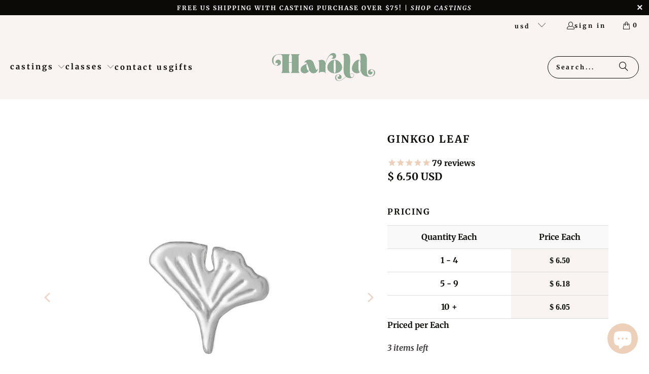

--- FILE ---
content_type: text/javascript; charset=utf-8
request_url: https://haroldstudio.com/products/gingko-leaf.js
body_size: 635
content:
{"id":8327861535024,"title":"Ginkgo Leaf","handle":"gingko-leaf","description":"\u003cp class=\"p1\"\u003eCrafted in sterling silver, this ginkgo leaf casting is detailed on both sides with a matching design, enabling you to easily adorn a piece or use a jump ring to turn it into a charm.\u003c\/p\u003e\n\u003cp\u003ePrice per piece.\u003c\/p\u003e\n\u003cmeta charset=\"utf-8\"\u003e","published_at":"2023-05-11T09:00:02-07:00","created_at":"2023-05-10T13:51:32-07:00","vendor":"Harold Studio Castings","type":"Castings","tags":["Castings","Components"],"price":650,"price_min":650,"price_max":650,"available":true,"price_varies":false,"compare_at_price":null,"compare_at_price_min":0,"compare_at_price_max":0,"compare_at_price_varies":false,"variants":[{"id":45088549699888,"title":"Default Title","option1":"Default Title","option2":null,"option3":null,"sku":"CAS-02-068","requires_shipping":true,"taxable":true,"featured_image":null,"available":true,"name":"Ginkgo Leaf","public_title":null,"options":["Default Title"],"price":650,"weight":1,"compare_at_price":null,"inventory_quantity":3,"inventory_management":"shopify","inventory_policy":"deny","barcode":"0000000750","requires_selling_plan":false,"selling_plan_allocations":[]}],"images":["\/\/cdn.shopify.com\/s\/files\/1\/0355\/5569\/files\/gingko.jpg?v=1683752681"],"featured_image":"\/\/cdn.shopify.com\/s\/files\/1\/0355\/5569\/files\/gingko.jpg?v=1683752681","options":[{"name":"Title","position":1,"values":["Default Title"]}],"url":"\/products\/gingko-leaf","media":[{"alt":null,"id":33888261079344,"position":1,"preview_image":{"aspect_ratio":0.999,"height":1001,"width":1000,"src":"https:\/\/cdn.shopify.com\/s\/files\/1\/0355\/5569\/files\/gingko.jpg?v=1683752681"},"aspect_ratio":0.999,"height":1001,"media_type":"image","src":"https:\/\/cdn.shopify.com\/s\/files\/1\/0355\/5569\/files\/gingko.jpg?v=1683752681","width":1000},{"alt":null,"id":33904867803440,"position":2,"preview_image":{"aspect_ratio":1.0,"height":720,"width":720,"src":"https:\/\/cdn.shopify.com\/s\/files\/1\/0355\/5569\/files\/preview_images\/5bb7b3c80d364a9a84fb9cc30aa1b376.thumbnail.0000000000.jpg?v=1683922163"},"aspect_ratio":1.0,"duration":7630,"media_type":"video","sources":[{"format":"mp4","height":480,"mime_type":"video\/mp4","url":"https:\/\/cdn.shopify.com\/videos\/c\/vp\/5bb7b3c80d364a9a84fb9cc30aa1b376\/5bb7b3c80d364a9a84fb9cc30aa1b376.SD-480p-0.9Mbps-14576533.mp4","width":480},{"format":"mp4","height":720,"mime_type":"video\/mp4","url":"https:\/\/cdn.shopify.com\/videos\/c\/vp\/5bb7b3c80d364a9a84fb9cc30aa1b376\/5bb7b3c80d364a9a84fb9cc30aa1b376.HD-720p-1.6Mbps-14576533.mp4","width":720},{"format":"m3u8","height":720,"mime_type":"application\/x-mpegURL","url":"https:\/\/cdn.shopify.com\/videos\/c\/vp\/5bb7b3c80d364a9a84fb9cc30aa1b376\/5bb7b3c80d364a9a84fb9cc30aa1b376.m3u8","width":720}]}],"requires_selling_plan":false,"selling_plan_groups":[]}